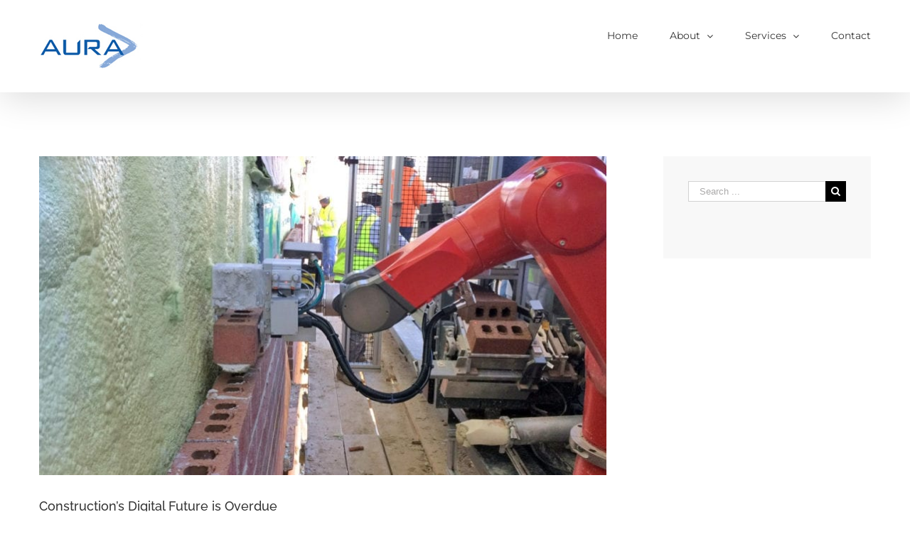

--- FILE ---
content_type: text/plain
request_url: https://www.google-analytics.com/j/collect?v=1&_v=j102&a=1845815679&t=pageview&_s=1&dl=https%3A%2F%2Fwww.auranortheast.com%2Fconstructions-digital-future-is-overdue%2F&ul=en-us%40posix&dt=Construction%27s%20Digital%20Future%20is%20Overdue%20-%20Aura%20North%20East&sr=1280x720&vp=1280x720&_u=IEBAAEABAAAAACAAI~&jid=1213100864&gjid=246805586&cid=1608084566.1764981767&tid=UA-154659586-1&_gid=242405644.1764981767&_r=1&_slc=1&z=1095214007
body_size: -452
content:
2,cG-V83SRNBH3D